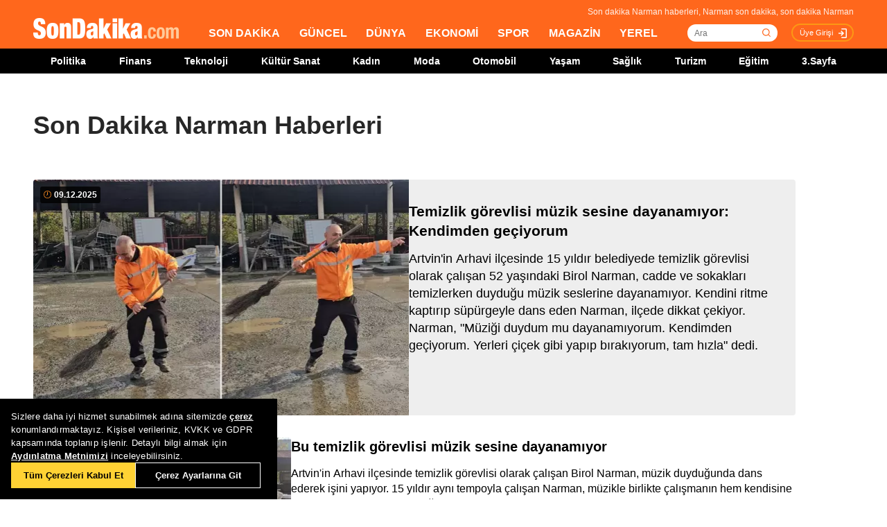

--- FILE ---
content_type: text/html; charset=utf-8
request_url: https://www.sondakika.com/narman/
body_size: 16358
content:
<!DOCTYPE html> <html lang="tr"> <head><meta charset="utf-8"/><title>Son Dakika Narman Haberleri - Narman Son Dakika</title><link rel="canonical" href="https://www.sondakika.com/narman/" /><meta name="viewport" content="width=device-width, initial-scale=1, minimum-scale=1" /><meta name="description" content="Son dakika Narman haberleri ve g&#252;ncel Narman haberleri burada. Narman son dakika haberleri ve en son narman gelişmeleri." /><meta property="og:url" content="https://www.sondakika.com/narman/" /><meta property="og:locale" content="tr_TR" /><meta property="og:title" content="Son Dakika Narman Haberleri - Narman Son Dakika" /><meta property="og:description" content="Son dakika Narman haberleri ve güncel Narman haberleri burada. Narman son dakika haberleri ve en son narman gelişmeleri." /><meta property="article:content_tier" content="free" /><meta property="article:publisher" content="https://www.facebook.com/sondakikacom" /><meta property="article:author" content="https://www.facebook.com/sondakikacom" /><meta property="article:modified" content="2025-12-09T11:40:00+03:00" /><meta property="fb:page_id" content="536432590031846" /><meta property="fb:app_id" content="1885607184994569" /><meta name="twitter:card" content="summary_large_image" /><meta name="twitter:url" content="https://www.sondakika.com/narman/" /><meta name="twitter:title" content="Son Dakika Narman Haberleri - Narman Son Dakika" /><meta name="twitter:description" content="Son dakika Narman haberleri ve güncel Narman haberleri burada. Narman son dakika haberleri ve en son narman gelişmeleri." /><meta name="dateUpdated" content="2025-12-09T11:40:00+03:00" /><meta name="dateModified" content="2025-12-09T11:40:00+03:00" /><link rel="shortcut icon" href="/favicon.ico" type="image/x-icon" /><link title="Son Dakika Narman RSS" rel="alternate" type="application/rss+xml" href="https://rss.sondakika.com/rss.asp?kategori=narman"> <script>function getScript(e,t,a){var n=document.createElement('script');''==t&&(t=document.getElementsByTagName('script')[0]),n.async=1,t.parentNode.insertBefore(n,t),n.onload=n.onreadystatechange=function(e,t){(t||!n.readyState||/loaded|complete/.test(n.readyState))&&(n.onload=n.onreadystatechange=null,n=void 0,t||a&&a())},n.src=e}</script> <script>(function(w,d,s,l,i){w[l]=w[l]||[];w[l].push({'gtm.start':
 new Date().getTime(),event:'gtm.js'});var f=d.getElementsByTagName(s)[0],
 j=d.createElement(s),dl=l!='dataLayer'?'&l='+l:'';j.async=true;j.src=
 'https://www.googletagmanager.com/gtm.js?id='+i+dl;f.parentNode.insertBefore(j,f);
 })(window,document,'script','dataLayer','GTM-WZ7XJ4M');</script> <meta name="viewport" content="width=device-width, initial-scale=1.0" /><link rel="stylesheet" href="/static/css/yeni-general.css" /> <script type="application/ld+json"> {
 "@context":"http://schema.org",
 "@type":"NewsMediaOrganization",
 "name":"SonDakika.com",
 "url":"https://www.sondakika.com/",
 "logo":{
 "@type":"ImageObject",
 "url":"https://foto.sondakika.com/genel/sondakika-com-publisher-logo.jpg",
 "width":369,
 "height":60
 },
 "sameAs":[
 "SonDakika.com",
 "SonDakika com",
 "sondakika.com",
 "sondakikacom",
 "sondakika-com",
 "son dakika com",
 "son dakika nokta com",
 "https://twitter.com/sondakika_com",
 "https://www.facebook.com/sondakikacom/",
 "https://www.instagram.com/sondakikacom/"
 ],
 "description":"Son dakika haberleri hızlı ve tarafız bir şekilde SonDakika.com’da bulabilirsiniz. Gündemdeki son dakika haberler ve yeni gelişmeler anında tüm detaylarıyla burada.",
 "email":"info@sondakika.com",
 "identifier":"https://www.sondakika.com/",
 "knowsAbout":"https://www.sondakika.com/iletisim/?sayfa=iletisim",
 "knowsLanguage":"tr-TR",
 "potentialAction":{
 "@type":"SearchAction",
 "target":"https://www.sondakika.com/ara/?q={search_term}",
 "query-input":"required name=search_term"
 },
 "publishingPrinciples":"https://www.sondakika.com/iletisim/?sayfa=iletisim",
 "masthead":"https://www.sondakika.com/iletisim/?sayfa=iletisim",
 "actionableFeedbackPolicy":"https://www.sondakika.com/kullanim-sartlari/",
 "correctionsPolicy":"https://www.sondakika.com/iletisim/?sayfa=iletisim",
 "diversityPolicy":"https://www.sondakika.com/iletisim/?sayfa=iletisim",
 "ethicsPolicy":"https://www.sondakika.com/iletisim/?sayfa=iletisim",
 "missionCoveragePrioritiesPolicy":"https://www.sondakika.com/iletisim/?sayfa=iletisim",
 "unnamedSourcesPolicy":"https://www.sondakika.com/iletisim/?sayfa=iletisim",
 "verificationFactCheckingPolicy":"https://www.sondakika.com/iletisim/?sayfa=iletisim"
 } </script> <script type="application/ld+json"> {
 "@context":"https://schema.org",
 "@type":"ItemList",
 "itemlistelement":[
 {"@type":"ListItem","position":1,"url":"https://www.sondakika.com/haber/haber-temizlik-gorevlisi-muzik-sesine-dayanamiyor-19338299/"}, {"@type":"ListItem","position":2,"url":"https://www.sondakika.com/haber/haber-muzikle-temizlik-birol-narman-in-enerjik-calisma-tarzi-19338060/"}, {"@type":"ListItem","position":3,"url":"https://www.sondakika.com/haber/haber-erzurum-da-tir-yangini-19281816/"}, {"@type":"ListItem","position":4,"url":"https://www.sondakika.com/haber/haber-kinali-dunya-tarihine-altin-harflerle-yazilan-19195687/"}, {"@type":"ListItem","position":5,"url":"https://www.sondakika.com/haber/haber-gencler-aricilik-kursunu-tamamladi-19180419/"}, {"@type":"ListItem","position":6,"url":"https://www.sondakika.com/haber/haber-narman-da-gazze-icin-yardim-kermesi-19176663/"}, {"@type":"ListItem","position":7,"url":"https://www.sondakika.com/haber/haber-kars-buz-sporlari-sezonunu-acti-19153010/"}, {"@type":"ListItem","position":8,"url":"https://www.sondakika.com/haber/haber-kars-ta-buz-hokeyi-sezon-acilisi-renkli-goruntulerle-gerceklesti-19152749/"}, {"@type":"ListItem","position":9,"url":"https://www.sondakika.com/haber/haber-kars-ta-buz-sporlari-sezonu-acildi-19151989/"}, {"@type":"ListItem","position":10,"url":"https://www.sondakika.com/haber/haber-narman-da-sonbahara-merhaba-etkinligi-19138275/"}

 ]
 } </script> <script type="application/ld+json"> {
 "@context":"http://schema.org",
 "@type":"WebPage",
 "headline":"Narman",
 "url":"https://www.sondakika.com/narman/",
 "keywords":[
 "type:front",
 "ssts:home"
 ],
 "isAccessibleForFree":true,
 "isPartOf":{
 "@type":[
 "CreativeWork",
 "Product"
 ],
 "name":"Son Dakika",
 "productID":"sondakika.com:basic"
 },
 "publisher":{
 "@type":"NewsMediaOrganization",
 "name":"Son Dakika",
 "logo":"https://foto.sondakika.com/genel/sondakika-com-publisher-logo.jpg"
 }
} </script> <script>window.bdmpData = window.bdmpData || []; function bdmp() { bdmpData.push(arguments); } bdmp("initAt", new Date()); bdmp("projectId", "dmp-2026B0");</script> <script async src="https://b-cdn.do.brainsland.com/banalytics.js?projectId=dmp-2026B0"></script> <script src="/static/cookieconsent-1.3.2/build/cookieconsent.js?v=10"></script> <meta name="application-name" content="Son Dakika" /><meta name="mobile-web-app-capable" content="yes" /><meta name="google-play-app" content="app-id=app.ym.sondakika" /><meta name="apple-mobile-web-app-title" content="Son Dakika" /><meta name="apple-mobile-web-app-status-bar-style" content="orange" /><meta name="apple-itunes-app" content="app-id=716069012" /><meta name="huawei-appgallery-app" content="app-id=C101348899" /><link rel="apple-touch-icon" sizes="57x57" href="/static/favicons/apple-icon-57x57.png" /><link rel="apple-touch-icon" sizes="60x60" href="/static/favicons/apple-icon-60x60.png" /><link rel="apple-touch-icon" sizes="72x72" href="/static/favicons/apple-icon-72x72.png" /><link rel="apple-touch-icon" sizes="76x76" href="/static/favicons/apple-icon-76x76.png" /><link rel="apple-touch-icon" sizes="114x114" href="/static/favicons/apple-icon-114x114.png" /><link rel="apple-touch-icon" sizes="120x120" href="/static/favicons/apple-icon-120x120.png" /><link rel="apple-touch-icon" sizes="144x144" href="/static/favicons/apple-icon-144x144.svg" /><link rel="apple-touch-icon" sizes="152x152" href="/static/favicons/apple-icon-152x152.png" /><link rel="apple-touch-icon" sizes="180x180" href="/static/favicons/apple-icon-180x180.png" /><link rel="icon" type="image/png" sizes="192x192" href="/static/favicons/android-icon-192x192.png" /><link rel="icon" type="image/png" sizes="32x32" href="/static/favicons/favicon-32x32.png" /><link rel="icon" type="image/png" sizes="96x96" href="/static/favicons/favicon-96x96.png" /><link rel="icon" type="image/png" sizes="16x16" href="/static/favicons/favicon-16x16.png" /><link rel="manifest" href="/manifest.json" /><meta name="msapplication-TileColor" content="#ffffff" /><meta name="theme-color" content="#ffffff" /><link type="text/css" href="/static/css/rstyle6.css" rel="stylesheet" media="all" /><link type="text/css" href="/static/css/helper.css" rel="stylesheet" media="all" /><link type="text/css" href="/static/css/miniSlayt.css" rel="stylesheet" media="all" /> <script src="/static/js/jquery.min.js?s=11.4"></script> <script src="/static/js/min/jquery.lazyload.1.8.4.min.js?s=11.9" type="text/javascript"></script> <script src="/static/js/index.js?s=14.25"></script> <link rel="stylesheet" href="/static/css/min/jquery.bxslider.min.css?v=226" /> <script type="text/javascript" src="/static/js/jquery.bxslider.min.js?v=102"></script> <script type="text/javascript"> var ad_type = 'adx';
 $(window).load(function () {
 $.ajax({
 async: true,
 url: "//pagead2.googlesyndication.com/pagead/js/adsbygoogle.js",
 dataType: "script",
 });
 }); </script> <meta name="msvalidate.01" content="C043A8E7202FBDE0AC7B60B68F77938B" /><meta name="ahrefs-site-verification" content="b107af16e38ee8664681efe37d2959b38f2fcc4cf1fcdb0a2e1f05cce62a222a" /> <style> #ad_position_box{
 height:auto !important;
 } </style> </head> <body> <!-- <img style="display:none;" src="/static/images/sondakika-logo2023.svg" alt="Son Dakika"/> <img style="display:none;" src="/static/images/sondakika-logo.svg" alt="Son Dakika" /> <img style="display:none;" src="/static/images/Logo2x.png" alt="Son Dakika" /> --> <ins data-publisher="adm-pub-140550463727" data-ad-network="659431674d11b285b616edc2" data-ad-type-id="536142374" data-ad-slot="Sondakika_Desktop_Interstitial" class="adm-ads-area"></ins> <ins data-publisher="adm-pub-140550463727" data-ad-network="659431674d11b285b616edc2" data-ad-type-id="536142374" data-ad-slot="Sondakika_Mobile_Interstitial" class="adm-ads-area"></ins> <script> if ('serviceWorker' in navigator) {
 navigator.serviceWorker.register('/firebase-messaging-sw.js');
 } </script> <script> if ('serviceWorker' in navigator) {
 navigator.serviceWorker.register('/firebase-messaging-sw.js');
 } </script> <script type="text/javascript"> var reklam_goster = 'True';
 var Haber_Kat = ''; </script> <div class="header-h" style="width: 100%;position: fixed;float:left;height: 106px;z-index: 9999999; top:0;"> <!-- <div class="secimContainer"> <div class="secimHeader"> <span class="scmTitle">YEREL SEÇİMLER</span> <a href="https://www.haberler.com/secim/2024/" class="big">Türkiye Geneli Sonuçları</a> <a href="https://www.haberler.com/secim/2024/yerel-secimler/iller-son-durum/31-Mart-2024-yerel-secimleri/">İl Sonuçları</a> <a href="https://www.haberler.com/secim/2024/yerel-secimler/ilceler-son-durum/31-Mart-2024-yerel-secimleri/">İlçe Sonuçları</a> <a href="https://www.haberler.com/secim/2024/yerel-secimler/partiler-son-durum/31-Mart-2024-yerel-secimleri/">Partilerin Durumu</a> <a href="https://www.haberler.com/secim/2024/yerel-secimler/kazananlar-son-durum/31-Mart-2024-yerel-secimleri/">Kazananlar</a> </div> </div>--> <div id="header-container" style="position:fixed; width:100%;height:inherit;"> <header class="content-container"> <div id="slogan">Son dakika Narman haberleri, Narman son dakika, son dakika Narman</div> <a id="logo" href="/" title="Son Dakika"> <img src="/static/images/Logo2x.png" width="210" height="30" alt="Son Dakika" loading="lazy"></a> <nav> <ul> <li><a href="/" title="Son Dakika">SON DAKİKA</a></li> <li><a href="/guncel/" title="Son Dakika Güncel Haberler">GÜNCEL</a></li> <li><a href="/dunya/" title="Son Dakika Dünya Haberleri">DÜNYA</a></li> <li><a href="/ekonomi/" title="Son Dakika Ekonomi Haberleri">EKONOMİ</a></li> <li><a href="/spor/" title="Son Dakika Spor Haberleri">SPOR</a></li> <li><a href="/magazin/" title="Son Dakika Magazin Haberleri">MAGAZİN</a></li> <li><a href="/yerel-haberler/" title="Son Dakika Yerel Haberler">YEREL</a></li> </ul> </nav> <div id="searchBox-container"> <div class="aramaFormu"> <input type="text" id="search" placeholder="Ara" autocomplete="off"/> <button id="searchbtn" /> </div> </div> <div class="prKullanici"> <a class="prDKulIcon" rel="nofollow" title="Üye Girişi" href="https://portal.sondakika.com/Login/">Üye Girişi</a> </div> </header> <script> $(document).ready(function () {
 $('#searchbtn').click(function () {
 
 if ($('#search').val() !== "") {
 window.location = "https://www.sondakika.com/ara/?q=" + $('#search').val().replace(/ /g, "+").replace(/\bara\b/g, "arama") + ""; console.log(typeof ($('#search').val()));
 }
 
 
 });
 $('#search').keypress(function (event) {
 if (event.keyCode == 13 && $('#search').val() !== "") {
 window.location = "https://www.sondakika.com/ara/?q=" + $('#search').val().replace(/ /g, "+").replace(/\bara\b/g, "arama") + "";
 }
 });
 }); </script> <div class="header-alt"> <div class="content-container"> <ul> <li><a href="/politika/" title="Son Dakika Politika Haberleri">Politika</a></li> <li><a href="/finans/" title="Son Dakika finans Haberleri">Finans</a></li> <li><a href="/teknoloji/" title="Son Dakika Teknoloji Haberleri">Teknoloji</a></li> <li><a href="/kultur-sanat/" title="Son Dakika Kültür-Sanat Haberleri">Kültür Sanat</a></li> <li><a href="/kadin/" title="Son Dakika Kadın Haberleri">Kadın</a></li> <li><a href="/moda/" title="Son Dakika Moda Haberleri">Moda</a></li> <li><a href="/otomobil/" title="Son Dakika Otomobil Haberleri">Otomobil</a></li> <li><a href="/yasam/" title="Son Dakika Yaşam Haberleri">Yaşam</a></li> <li><a href="/saglik/" title="Son Dakika Sağlık Haberleri">Sağlık</a></li> <li><a href="/turizm/" title="Son Dakika Turizm Haberleri">Turizm</a></li> <li><a href="/egitim/" title="Son Dakika Eğitim Haberleri">Eğitim</a></li> <li><a href="/3-sayfa/" title="3 Sayfa Haberleri">3.Sayfa</a></li> </ul> </div> </div> </div> <div class="header-mob"> <div class="head-line"> <a href="#menu-panel" class="side-menu" id="side-menu" title="Menü"></a> <a href="/" title="Son Dakika" class="title"><img src="/static/images/Logo2x.png" alt="Son Dakika Logo" width="170" height="25" loading="eager" fetchpriority="high"></a> </div> <div class="grand-container default detail"></div> <div id="menu-panel" class="menu-panel"> <div> <div class="search-container"> <label for="search" id="searchlabel">Haberlerde arayın</label> <input id="searchm" class="search-input" type="search" placeholder="Haberlerde arayın" onkeypress="handleKeyPress(event)"> <svg onclick="triggerSearch()" xmlns="http://www.w3.org/2000/svg" width="14" height="14" viewBox="0 0 14 14" fill="none"><path d="M13 13L10.1047 10.1047M10.1047 10.1047C10.6 9.60946 10.9928 9.02151 11.2608 8.37443C11.5289 7.72735 11.6668 7.03381 11.6668 6.33342C11.6668 5.63302 11.5289 4.93949 11.2609 4.29241C10.9928 3.64533 10.6 3.05737 10.1047 2.56212C9.60946 2.06687 9.02151 1.67401 8.37443 1.40598C7.72735 1.13795 7.03381 1 6.33342 1C5.63302 1 4.93949 1.13795 4.29241 1.40598C3.64533 1.67401 3.05737 2.06687 2.56212 2.56212C1.56191 3.56233 1 4.91891 1 6.33342C1 7.74793 1.56191 9.1045 2.56212 10.1047C3.56233 11.1049 4.91891 11.6668 6.33342 11.6668C7.74793 11.6668 9.1045 11.1049 10.1047 10.1047Z" stroke="#5D5D5D" stroke-width="1.4" stroke-linecap="round" stroke-linejoin="round"></path></svg> </div> <ul> <li class="manset"><a title="Son Dakika" href="/"><span>Son Dakika</span></a></li> <li class="guncel"><a title="Son Dakika Güncel Haberleri" href="/guncel/"><span>Güncel</span></a></li> <li class="dunya"><a title="Son Dakika Dünya Haberleri" href="/dunya/"><span>Dünya</span></a></li> <li class="ekonomi"><a title="Son Dakika Ekonomi Haberleri" href="/ekonomi/"><span>Ekonomi</span></a></li> <li class="spor"><a title="Son Dakika Spor Haberleri" href="/spor/"><span>Spor</span></a></li> <li class="magazin"><a title="Son Dakika Magazin Haberleri" href="/magazin/"><span>Magazin</span></a></li> <li class="yerel-haberler"><a title="Yerel Haberler" href="/yerel-haberler/"><span>Yerel Haberler</span></a></li> <li class="politika"><a title="Son Dakika Politika Haberleri" href="/politika/"><span>Politika</span></a></li> <li><a href="/finans/" title="Son Dakika finans Haberleri"><span>Finans</span></a></li> <li><a href="/teknoloji/" title="Son Dakika Teknoloji Haberleri"><span>Teknoloji</span></a></li> <li><a href="/kultur-sanat/" title="Son Dakika Kültür-Sanat Haberleri"><span>Kültür Sanat</span></a></li> <li><a href="/kadin/" title="Son Dakika Kadın Haberleri"><span>Kadın</span></a></li> <li><a href="/moda/" title="Son Dakika Moda Haberleri"><span>Moda</span></a></li> <li><a href="/otomobil/" title="Son Dakika Otomobil Haberleri"><span>Otomobil</span></a></li> <li><a href="/yasam/" title="Son Dakika Yaşam Haberleri"><span>Yaşam</span></a></li> <li><a href="/saglik/" title="Son Dakika Sağlık Haberleri"><span>Sağlık</span></a></li> <li><a href="/turizm/" title="Son Dakika Turizm Haberleri"><span>Turizm</span></a></li> <li><a href="/egitim/" title="Son Dakika Eğitim Haberleri"><span>Eğitim</span></a></li> <li><a href="/3-sayfa/" title="Son Dakika 3. Sayfa Haberleri"><span>3.Sayfa</span></a></li> <li class="politika"><a title="Seçim Sonuçları, Yerel ve Genel Seçimler" href="https://www.haberler.com/secim/" target="_blank"><span>Seçim Sonuçları</span></a></li> <li class="doviz"><a title="Döviz, Döviz Kurları" href="/doviz-kurlari/"><span>Döviz Kuru</span></a></li> <li class="namaz"><a title="Namaz Vakitleri, Ezan Vakitleri" href="/namaz-vakitleri/"><span>Namaz Vakitleri</span></a></li> <li><a title="Hakkımızda - Son Dakika" href="/iletisim/?sayfa=hakkimizda"><span>Hakkımızda</span></a></li> <li><a title="İletişim - Son Dakika" href="/iletisim/?sayfa=iletisim"><span>İletişim</span></a></li> <li><a title="Künye - Son Dakika" href="/kunye/"><span>Künye</span></a></li> <li><a class="text-orange font-bold" title="Giriş Yap" href="https://portal.sondakika.com/Login/"><span>Giriş Yap</span></a></li> </ul> </div> </div> <script> function handleKeyPress(event) {
 if (event.key === "Enter") {
 triggerSearch();
 }
 }

 function triggerSearch() {
 let searchValue = document.getElementById("searchm").value.trim();
 if (searchValue) {
 let searchUrl = `https://www.sondakika.com/ara/?q=${encodeURIComponent(searchValue)}#gsc.tab=0&gsc.q=${encodeURIComponent(searchValue)}&gsc.page=1`;
 window.location.href = searchUrl; // Kullanıcıyı yönlendir
 }
 } </script> </div> </div> <div class="desktop-space"></div> <div id="page"> <style> @media (max-width: 970px) {
 #native_masthead_970x250 {
 display: none !important;
 }
 
 
 #head_box {
 display: none !important;
 }
 }

 @media (min-width: 971px) {
 #native_masthead_mobil {
 display: none !important;
 }

 #ana_masthead_320x100 {
 display: none !important;
 }
 } </style> <style> @media screen and (max-width:1849px) {
 .ad-left-160, .ad-right-160, .ad-fixed {
 display:none;
 }
 } </style> <style> .ad-left-160 {
 
 position: absolute;
 left: calc((100vw - 1440px) / 2 - (160px + 24px));
 top: auto;
 margin-top: 0px;
 width: 160px;
 height: 600px;
 }

 .ad-right-160 {
 
 position: absolute;
 right: calc((100vw - 1440px) / 2 - (160px + 24px));
 top: auto;
 margin-top: 0px;
 width: 160px;
 height: 600px;
 }

 .ad-fixed {
 
 position: fixed;
 top: 100px;
 margin-top: 24px;
 transform: translateZ(0);
 will-change: transform, left, right;
 } </style> <script> document.addEventListener("DOMContentLoaded", function () {
 const TRIGGER_SCROLL_Y = 300;
 const CONTENT_WIDTH = 1440;
 const PADDING = 24;
 const FOOTER_OFFSET = 200;

 const adElements = [
 { el: document.querySelector(".ad-left-160"), width: 160, positionType: 'left' },
 { el: document.querySelector(".ad-right-160"), width: 160, positionType: 'right' }
 ].filter(item => item.el);

 const footerElement = document.querySelector(".footer");

 let isFixed = false;
 let ticking = false;

 function updateFixedPositions() {
 const windowWidth = window.innerWidth;
 const sideOffset = (windowWidth - CONTENT_WIDTH) / 2;

 adElements.forEach(ad => {
 const calculatedOffset = (sideOffset - ad.width - PADDING);
 if (ad.positionType === 'left') {
 ad.el.style.left = calculatedOffset + "px";
 } else {
 ad.el.style.right = calculatedOffset + "px";
 }
 });
 }

 function handleScroll() {
 if (!ticking) {
 window.requestAnimationFrame(() => {
 const scrollY = window.scrollY;

 const footerTop = footerElement ? footerElement.getBoundingClientRect().top + scrollY : Infinity;
 const stopY = footerTop - FOOTER_OFFSET;

 if (scrollY > TRIGGER_SCROLL_Y && scrollY < stopY) {
 if (!isFixed) {
 adElements.forEach(ad => ad.el.classList.add("ad-fixed"));
 isFixed = true;
 }
 updateFixedPositions();
 } else {
 if (isFixed) {
 adElements.forEach(ad => ad.el.classList.remove("ad-fixed"));
 isFixed = false;
 }
 }
 ticking = false;
 });
 ticking = true;
 }
 }

 window.addEventListener("resize", () => {
 if (isFixed || window.scrollY > TRIGGER_SCROLL_Y) {
 handleScroll();
 }
 });

 window.addEventListener("scroll", handleScroll);

 handleScroll();
 }); </script> <script type="text/javascript"> var page_type = "ilce";
 var page_value = "Narman"; </script> <div class="category-inner"> <div class="content-container category-page"> <script type="text/javascript"> if (scrw >= 970) {
 document.getElementById('masthead_category_320x100').remove();
 }
 else {
 document.getElementById('masthead_category_970x250').remove();
 }
 if (scrw < 1800) {
 document.getElementById('category_pageskin').remove();
 } </script> <div class="news-list-title"> <h1>Son Dakika Narman Haberleri</h1> <h2></h2> </div> <main id="main"> <ul class="news-list ml-md-0"> <li class="nws w-100 h-100 gap-xs-0 big"> <a href="/haber/haber-temizlik-gorevlisi-muzik-sesine-dayanamiyor-19338299/" class="" data-listnumber="1" title="Temizlik görevlisi müzik sesine dayanamıyor: Kendimden geçiyorum"> <div class="img-wrapper"> <div class="skeleton-loader"></div> <img width="640" height="360" class="mr-md-0" loading="lazy" onload="removeSkeleton(this)" src="https://foto.sondakika.com/crop/543x342/haber/2025/12/09/temizlik-gorevlisi-muzik-sesine-dayanamiyor-19338297_1500_amp.jpg" data-originalm="https://foto.sondakika.com/crop/543x305/haber/2025/12/09/temizlik-gorevlisi-muzik-sesine-dayanamiyor-19338297_1500_amp.jpg" alt="Temizlik görevlisi müzik sesine dayanamıyor: Kendimden geçiyorum"> </div> </a> <div class="nws-txt"> <span style="display:none" class="hour data_calc" title="9.12.2025 11:40:00"> <img src="https://sondakika.com/static/images/slider_saat_white.svg" alt=""> 09 Ara </span> <span class='news-time-dark' title="9.12.2025 11:40:00"> <span class="mdate">09.12.2025 </span> </span> <a href="/haber/haber-temizlik-gorevlisi-muzik-sesine-dayanamiyor-19338299/" class="content" data-listnumber="1" title="Temizlik görevlisi müzik sesine dayanamıyor: Kendimden geçiyorum"><span class="title">Temizlik görevlisi müzik sesine dayanamıyor: Kendimden geçiyorum</span></a> <p class="news-detail news-column"> <a href="/haber/haber-temizlik-gorevlisi-muzik-sesine-dayanamiyor-19338299/"> Artvin'in Arhavi ilçesinde 15 yıldır belediyede temizlik görevlisi olarak çalışan 52 yaşındaki Birol Narman, cadde ve sokakları temizlerken duyduğu müzik seslerine dayanamıyor. Kendini ritme kaptırıp süpürgeyle dans eden Narman, ilçede dikkat çekiyor. Narman, "Müziği duydum mu dayanamıyorum. Kendimden geçiyorum. Yerleri çiçek gibi yapıp bırakıyorum, tam hızla" dedi. </a> </p> </div> </li> <li class="nws w-100 h-100 gap-xs-0"> <a href="/yerel/haber-muzikle-temizlik-birol-narman-in-enerjik-calisma-tarzi-19338060/" class="" data-listnumber="2" title="Bu temizlik görevlisi müzik sesine dayanamıyor"> <div class="img-wrapper"> <div class="skeleton-loader"></div> <img width="640" height="360" class="mr-md-0" loading="lazy" onload="removeSkeleton(this)" src="https://foto.sondakika.com/crop/372x209/haber/2025/12/09/bu-temizlik-gorevlisi-muzik-sesine-dayanamiyo-19338060_amp.jpg" data-originalm="https://foto.sondakika.com/crop/372x209/haber/2025/12/09/bu-temizlik-gorevlisi-muzik-sesine-dayanamiyo-19338060_amp.jpg" alt="Bu temizlik görevlisi müzik sesine dayanamıyor"> </div> </a> <div class="nws-txt"> <span style="display:none" class="hour data_calc" title="9.12.2025 11:12:00"> <img src="https://sondakika.com/static/images/slider_saat_white.svg" alt=""> 09 Ara </span> <span class='news-time-dark' title="9.12.2025 11:12:00"> <span class="mdate">09.12.2025 </span> </span> <a href="/yerel/haber-muzikle-temizlik-birol-narman-in-enerjik-calisma-tarzi-19338060/" class="content" data-listnumber="2" title="Bu temizlik görevlisi müzik sesine dayanamıyor"><span class="title">Bu temizlik görevlisi müzik sesine dayanamıyor</span></a> <p class="news-detail news-column"> <a href="/yerel/haber-muzikle-temizlik-birol-narman-in-enerjik-calisma-tarzi-19338060/"> Artvin'in Arhavi ilçesinde temizlik görevlisi olarak çalışan Birol Narman, müzik duyduğunda dans ederek işini yapıyor. 15 yıldır aynı tempoyla çalışan Narman, müzikle birlikte çalışmanın hem kendisine hem de çevresine neşe kattığını belirtiyor. </a> </p> </div> </li> <li class="nws w-100 h-100 gap-xs-0"> <a href="/haber/haber-erzurum-da-tir-yangini-19281816/" class="" data-listnumber="3" title="Erzurum'da Tır Yangını"> <div class="img-wrapper"> <div class="skeleton-loader"></div> <img width="640" height="360" class="mr-md-0" loading="lazy" onload="removeSkeleton(this)" src="https://foto.sondakika.com/crop/372x209/haber/2025/11/22/erzurum-da-seyir-halindeyken-alev-alan-tir-ya-19281785_amp.jpg" data-originalm="https://foto.sondakika.com/crop/372x209/haber/2025/11/22/erzurum-da-seyir-halindeyken-alev-alan-tir-ya-19281785_amp.jpg" alt="Erzurum'da Tır Yangını"> </div> </a> <div class="nws-txt"> <span style="display:none" class="hour data_calc" title="22.11.2025 21:26:00"> <img src="https://sondakika.com/static/images/slider_saat_white.svg" alt=""> 22 Kas </span> <span class='news-time-dark' title="22.11.2025 21:26:00"> <span class="mdate">22.11.2025 </span> </span> <a href="/haber/haber-erzurum-da-tir-yangini-19281816/" class="content" data-listnumber="3" title="Erzurum'da Tır Yangını"><span class="title">Erzurum'da Tır Yangını</span></a> <p class="news-detail news-column"> <a href="/haber/haber-erzurum-da-tir-yangini-19281816/"> Narman'da seyir halindeki tır alev alarak kullanılamaz hale geldi, itfaiye yangını söndürdü. </a> </p> </div> </li> <li class="nws w-100 h-100 gap-xs-0"> <a href="/yerel/haber-kinali-dunya-tarihine-altin-harflerle-yazilan-19195687/" class="" data-listnumber="4" title="Kınalı; 'Dünya tarihine altın harflerle yazılan destansı bir kurtuluş mücadelesidir'"> <div class="img-wrapper"> <div class="skeleton-loader"></div> <img width="640" height="360" class="mr-md-0" loading="lazy" onload="removeSkeleton(this)" src="https://foto.sondakika.com/crop/372x209/haber/2025/10/28/kinali-dunya-tarihine-altin-harflerle-yazilan-19195687_amp.jpg" data-originalm="https://foto.sondakika.com/crop/372x209/haber/2025/10/28/kinali-dunya-tarihine-altin-harflerle-yazilan-19195687_amp.jpg" alt="Kınalı; 'Dünya tarihine altın harflerle yazılan destansı bir kurtuluş mücadelesidir'"> </div> </a> <div class="nws-txt"> <span style="display:none" class="hour data_calc" title="28.10.2025 16:36:00"> <img src="https://sondakika.com/static/images/slider_saat_white.svg" alt=""> 28 Eki </span> <span class='news-time-dark' title="28.10.2025 16:36:00"> <span class="mdate">28.10.2025 </span> </span> <a href="/yerel/haber-kinali-dunya-tarihine-altin-harflerle-yazilan-19195687/" class="content" data-listnumber="4" title="Kınalı; 'Dünya tarihine altın harflerle yazılan destansı bir kurtuluş mücadelesidir'"><span class="title">Kınalı; 'Dünya tarihine altın harflerle yazılan destansı bir kurtuluş mücadelesidir"</span></a> <p class="news-detail news-column"> <a href="/yerel/haber-kinali-dunya-tarihine-altin-harflerle-yazilan-19195687/"> Narman Belediye Başkanı Adem Kınalı, 29 Ekim Cumhuriyet Bayramı'nın 102'nci yıl dönümü nedeniyle kutlama mesajı yayımladı. </a> </p> </div> </li> <div id="div-gpt-ad-1608734053849-0" style="width: 100%;min-height: 280px;height: 280px;display: inline-block;text-align: center; float:left;margin-bottom: 52px;"></div> <li class="nws w-100 h-100 gap-xs-0"> <a href="/ekonomi/haber-gencler-aricilik-kursunu-tamamladi-19180419/" class="" data-listnumber="5" title="Gençler Arıcılık Kursunu Tamamladı"> <div class="img-wrapper"> <div class="skeleton-loader"></div> <img width="640" height="360" class="mr-md-0" loading="lazy" onload="removeSkeleton(this)" src="https://foto.sondakika.com/crop/372x209/haber/2025/10/24/erzurumlu-gencler-organik-ariciligi-ogrendi-19180376_amp.jpg" data-originalm="https://foto.sondakika.com/crop/372x209/haber/2025/10/24/erzurumlu-gencler-organik-ariciligi-ogrendi-19180376_amp.jpg" alt="Gençler Arıcılık Kursunu Tamamladı"> </div> </a> <div class="nws-txt"> <span style="display:none" class="hour data_calc" title="24.10.2025 09:23:00"> <img src="https://sondakika.com/static/images/slider_saat_white.svg" alt=""> 24 Eki </span> <span class='news-time-dark' title="24.10.2025 09:23:00"> <span class="mdate">24.10.2025 </span> </span> <a href="/ekonomi/haber-gencler-aricilik-kursunu-tamamladi-19180419/" class="content" data-listnumber="5" title="Gençler Arıcılık Kursunu Tamamladı"><span class="title">Gençler Arıcılık Kursunu Tamamladı</span></a> <p class="news-detail news-column"> <a href="/ekonomi/haber-gencler-aricilik-kursunu-tamamladi-19180419/"> Narman'da gençler, organik bal ve arıcılık kursunu başarıyla tamamlayarak sertifika aldı. </a> </p> </div> </li> <li class="nws w-100 h-100 gap-xs-0"> <a href="/guncel/haber-narman-da-gazze-icin-yardim-kermesi-19176663/" class="" data-listnumber="6" title="Narman'da Gazze İçin Yardım Kermesi"> <div class="img-wrapper"> <div class="skeleton-loader"></div> <img width="640" height="360" class="mr-md-0" loading="lazy" onload="removeSkeleton(this)" src="https://foto.sondakika.com/crop/372x209/haber/2025/10/23/narman-da-filistin-e-destek-kermesi-duzenlend-2-19176573_amp.jpg" data-originalm="https://foto.sondakika.com/crop/372x209/haber/2025/10/23/narman-da-filistin-e-destek-kermesi-duzenlend-2-19176573_amp.jpg" alt="Narman'da Gazze İçin Yardım Kermesi"> </div> </a> <div class="nws-txt"> <span style="display:none" class="hour data_calc" title="23.10.2025 10:18:00"> <img src="https://sondakika.com/static/images/slider_saat_white.svg" alt=""> 23 Eki </span> <span class='news-time-dark' title="23.10.2025 10:18:00"> <span class="mdate">23.10.2025 </span> </span> <a href="/guncel/haber-narman-da-gazze-icin-yardim-kermesi-19176663/" class="content" data-listnumber="6" title="Narman'da Gazze İçin Yardım Kermesi"><span class="title">Narman'da Gazze İçin Yardım Kermesi</span></a> <p class="news-detail news-column"> <a href="/guncel/haber-narman-da-gazze-icin-yardim-kermesi-19176663/"> Narman ilçesinde düzenlenen kermesle Filistin'e umut olmak ve yardımlarda bulunmak hedefleniyor. </a> </p> </div> </li> <li class="nws w-100 h-100 gap-xs-0"> <a href="/spor/haber-kars-buz-sporlari-sezonunu-acti-19153010/" class="" data-listnumber="7" title="Kars Buz Sporları Sezonunu Açtı"> <div class="img-wrapper"> <div class="skeleton-loader"></div> <img width="640" height="360" class="mr-md-0" loading="lazy" onload="removeSkeleton(this)" src="https://foto.sondakika.com/crop/372x209/haber/2025/10/16/kars-olimpik-buz-sporlari-salonu-sezonu-goste-7-19152937_amp.jpg" data-originalm="https://foto.sondakika.com/crop/372x209/haber/2025/10/16/kars-olimpik-buz-sporlari-salonu-sezonu-goste-7-19152937_amp.jpg" alt="Kars Buz Sporları Sezonunu Açtı"> </div> </a> <div class="nws-txt"> <span style="display:none" class="hour data_calc" title="16.10.2025 11:09:00"> <img src="https://sondakika.com/static/images/slider_saat_white.svg" alt=""> 16 Eki </span> <span class='news-time-dark' title="16.10.2025 11:09:00"> <span class="mdate">16.10.2025 </span> </span> <a href="/spor/haber-kars-buz-sporlari-sezonunu-acti-19153010/" class="content" data-listnumber="7" title="Kars Buz Sporları Sezonunu Açtı"><span class="title">Kars Buz Sporları Sezonunu Açtı</span></a> <p class="news-detail news-column"> <a href="/spor/haber-kars-buz-sporlari-sezonunu-acti-19153010/"> Kars Olimpik Buz Sporları Salonu, short track gösterisi ve buz hokeyi maçıyla yeni sezona başladı. </a> </p> </div> </li> <li class="nws w-100 h-100 gap-xs-0"> <a href="/spor/haber-kars-ta-buz-hokeyi-sezon-acilisi-renkli-goruntulerle-gerceklesti-19152749/" class="" data-listnumber="8" title="Kars'ta Buz Hokeyi Sezon Açılışı Renkli Görüntülerle Gerçekleşti"> <div class="img-wrapper"> <div class="skeleton-loader"></div> <img width="640" height="360" class="mr-md-0" loading="lazy" onload="removeSkeleton(this)" src="https://foto.sondakika.com/crop/372x209/haber/2025/10/16/kars-ta-buz-hokeyi-heyecani-19152749_amp.jpg" data-originalm="https://foto.sondakika.com/crop/372x209/haber/2025/10/16/kars-ta-buz-hokeyi-heyecani-19152749_amp.jpg" alt="Kars'ta Buz Hokeyi Sezon Açılışı Renkli Görüntülerle Gerçekleşti"> </div> </a> <div class="nws-txt"> <span style="display:none" class="hour data_calc" title="16.10.2025 10:27:00"> <img src="https://sondakika.com/static/images/slider_saat_white.svg" alt=""> 16 Eki </span> <span class='news-time-dark' title="16.10.2025 10:27:00"> <span class="mdate">16.10.2025 </span> </span> <a href="/spor/haber-kars-ta-buz-hokeyi-sezon-acilisi-renkli-goruntulerle-gerceklesti-19152749/" class="content" data-listnumber="8" title="Kars'ta Buz Hokeyi Sezon Açılışı Renkli Görüntülerle Gerçekleşti"><span class="title">Kars'ta Buz Hokeyi Sezon Açılışı Renkli Görüntülerle Gerçekleşti</span></a> <p class="news-detail news-column"> <a href="/spor/haber-kars-ta-buz-hokeyi-sezon-acilisi-renkli-goruntulerle-gerceklesti-19152749/"> Kars'ta Olimpik Buz Sporları Salonu'nda düzenlenen buz hokeyi sezon açılışında gösteriler ve heyecan dolu karşılaşmalar yaşandı. Narman Spor Kulübü, rakibini 12-11 kazanarak sezonu galibiyetle açtı. </a> </p> </div> </li> <li class="nws w-100 h-100 gap-xs-0"> <a href="/spor/haber-kars-ta-buz-sporlari-sezonu-acildi-19151989/" class="" data-listnumber="9" title="Kars'ta Buz Sporları Sezonu Açıldı"> <div class="img-wrapper"> <div class="skeleton-loader"></div> <img width="640" height="360" class="mr-md-0" loading="lazy" onload="removeSkeleton(this)" src="https://foto.sondakika.com/crop/372x209/haber/2025/10/15/kars-ta-olimpik-buz-sporlari-salonu-sezon-4-19151969_amp.jpg" data-originalm="https://foto.sondakika.com/crop/372x209/haber/2025/10/15/kars-ta-olimpik-buz-sporlari-salonu-sezon-4-19151969_amp.jpg" alt="Kars'ta Buz Sporları Sezonu Açıldı"> </div> </a> <div class="nws-txt"> <span style="display:none" class="hour data_calc" title="15.10.2025 22:32:00"> <img src="https://sondakika.com/static/images/slider_saat_white.svg" alt=""> 15 Eki </span> <span class='news-time-dark' title="15.10.2025 22:32:00"> <span class="mdate">15.10.2025 </span> </span> <a href="/spor/haber-kars-ta-buz-sporlari-sezonu-acildi-19151989/" class="content" data-listnumber="9" title="Kars'ta Buz Sporları Sezonu Açıldı"><span class="title">Kars'ta Buz Sporları Sezonu Açıldı</span></a> <p class="news-detail news-column"> <a href="/spor/haber-kars-ta-buz-sporlari-sezonu-acildi-19151989/"> Kars, Olimpik Buz Sporları Salonu'nda buz hokeyi maçıyla sezonu açtı. Narman, Erzurum'u yendi. </a> </p> </div> </li> <li class="nws w-100 h-100 gap-xs-0"> <a href="/yerel/haber-narman-da-sonbahara-merhaba-etkinligi-19138275/" class="" data-listnumber="10" title="Narman'da Sonbahara Merhaba Etkinliği"> <div class="img-wrapper"> <div class="skeleton-loader"></div> <img width="640" height="360" class="mr-md-0" loading="lazy" onload="removeSkeleton(this)" src="https://foto.sondakika.com/crop/372x209/haber/2025/10/11/narman-da-gencler-sonbahar-etkinligi-19138225_amp.jpg" data-originalm="https://foto.sondakika.com/crop/372x209/haber/2025/10/11/narman-da-gencler-sonbahar-etkinligi-19138225_amp.jpg" alt="Narman'da Sonbahara Merhaba Etkinliği"> </div> </a> <div class="nws-txt"> <span style="display:none" class="hour data_calc" title="11.10.2025 16:15:00"> <img src="https://sondakika.com/static/images/slider_saat_white.svg" alt=""> 11 Eki </span> <span class='news-time-dark' title="11.10.2025 16:15:00"> <span class="mdate">11.10.2025 </span> </span> <a href="/yerel/haber-narman-da-sonbahara-merhaba-etkinligi-19138275/" class="content" data-listnumber="10" title="Narman'da Sonbahara Merhaba Etkinliği"><span class="title">Narman'da Sonbahara Merhaba Etkinliği</span></a> <p class="news-detail news-column"> <a href="/yerel/haber-narman-da-sonbahara-merhaba-etkinligi-19138275/"> Narman ilçesinde gençler, sonbahara merhaba etkinliğinde sanat ve spor gösterileri sundu. </a> </p> </div> </li> <li class="nws w-100 h-100 gap-xs-0"> <a href="/yerel/haber-sehit-mezarlari-tahrip-edildi-savcilik-sorusturma--19133585/" class="" data-listnumber="11" title="93 Harbi şehitlerinin mezarlarına büyük saygısızlık"> <div class="img-wrapper"> <div class="skeleton-loader"></div> <img width="640" height="360" class="mr-md-0" loading="lazy" onload="removeSkeleton(this)" src="https://foto.sondakika.com/crop/372x209/haber/2025/10/10/sehit-mezarlari-tahrip-edildi-savcilik-19133553_5389_amp.jpg" data-originalm="https://foto.sondakika.com/crop/372x209/haber/2025/10/10/sehit-mezarlari-tahrip-edildi-savcilik-19133553_5389_amp.jpg" alt="93 Harbi şehitlerinin mezarlarına büyük saygısızlık"> </div> </a> <div class="nws-txt"> <span style="display:none" class="hour data_calc" title="10.10.2025 09:28:00"> <img src="https://sondakika.com/static/images/slider_saat_white.svg" alt=""> 10 Eki </span> <span class='news-time-dark' title="10.10.2025 09:28:00"> <span class="mdate">10.10.2025 </span> </span> <a href="/yerel/haber-sehit-mezarlari-tahrip-edildi-savcilik-sorusturma--19133585/" class="content" data-listnumber="11" title="93 Harbi şehitlerinin mezarlarına büyük saygısızlık"><span class="title">93 Harbi şehitlerinin mezarlarına büyük saygısızlık</span></a> <p class="news-detail news-column"> <a href="/yerel/haber-sehit-mezarlari-tahrip-edildi-savcilik-sorusturma--19133585/"> Erzurum'da 93 Harbinde şehit olan Kuvayı Milliye Komutanı Dağgirli Daştan Efendi ile beş meçhul şehidin Narman'daki mezarları, kimliği belirsiz kişilerce kazılarak tahrip edildi. Yöre halkı, "Bu bir mezara değil, şehitlerimizin aziz hatırasına yapılan bir saygısızlıktır" diyerek olaya tepki gösterirken savcılık olayla ilgili soruşturma başlattı. </a> </p> </div> </li> <li class="nws w-100 h-100 gap-xs-0"> <a href="/3-sayfa/haber-tehlikeli-yuruyus-arac-kamerasinda-19080542/" class="" data-listnumber="12" title="Tehlikeli Yürüyüş Araç Kamerasında"> <div class="img-wrapper"> <div class="skeleton-loader"></div> <img width="640" height="360" class="mr-md-0" loading="lazy" onload="removeSkeleton(this)" src="https://foto.sondakika.com/crop/372x209/haber/2025/09/24/genclerin-otoyolda-yaya-yuruyusu-tehlike-olus-19080498_amp.jpg" data-originalm="https://foto.sondakika.com/crop/372x209/haber/2025/09/24/genclerin-otoyolda-yaya-yuruyusu-tehlike-olus-19080498_amp.jpg" alt="Tehlikeli Yürüyüş Araç Kamerasında"> </div> </a> <div class="nws-txt"> <span style="display:none" class="hour data_calc" title="24.09.2025 09:26:00"> <img src="https://sondakika.com/static/images/slider_saat_white.svg" alt=""> 24 Eyl </span> <span class='news-time-dark' title="24.09.2025 09:26:00"> <span class="mdate">24.09.2025 </span> </span> <a href="/3-sayfa/haber-tehlikeli-yuruyus-arac-kamerasinda-19080542/" class="content" data-listnumber="12" title="Tehlikeli Yürüyüş Araç Kamerasında"><span class="title">Tehlikeli Yürüyüş Araç Kamerasında</span></a> <p class="news-detail news-column"> <a href="/3-sayfa/haber-tehlikeli-yuruyus-arac-kamerasinda-19080542/"> Narman'da iki genç, araç trafiğini hiçe sayarak yolda yürüdü, o anlar kameraya yansıdı. </a> </p> </div> </li> <li class="nws w-100 h-100 gap-xs-0"> <a href="/3-sayfa/haber-erzurum-da-yangin-3-ev-kul-oldu-19035225/" class="" data-listnumber="13" title="Erzurum'da Yangın: 3 Ev Kül Oldu"> <div class="img-wrapper"> <div class="skeleton-loader"></div> <img width="640" height="360" class="mr-md-0" loading="lazy" onload="removeSkeleton(this)" src="https://foto.sondakika.com/crop/372x209/haber/2025/09/11/narman-da-korkutan-yangin-3-evin-catisi-kul-o-19035225_amp.jpg" data-originalm="https://foto.sondakika.com/crop/372x209/haber/2025/09/11/narman-da-korkutan-yangin-3-evin-catisi-kul-o-19035225_amp.jpg" alt="Erzurum'da Yangın: 3 Ev Kül Oldu"> </div> </a> <div class="nws-txt"> <span style="display:none" class="hour data_calc" title="11.09.2025 11:00:00"> <img src="https://sondakika.com/static/images/slider_saat_white.svg" alt=""> 11 Eyl </span> <span class='news-time-dark' title="11.09.2025 11:00:00"> <span class="mdate">11.09.2025 </span> </span> <a href="/3-sayfa/haber-erzurum-da-yangin-3-ev-kul-oldu-19035225/" class="content" data-listnumber="13" title="Erzurum'da Yangın: 3 Ev Kül Oldu"><span class="title">Erzurum'da Yangın: 3 Ev Kül Oldu</span></a> <p class="news-detail news-column"> <a href="/3-sayfa/haber-erzurum-da-yangin-3-ev-kul-oldu-19035225/"> Erzurum'un Narman ilçesine bağlı Göllü Mahallesi'nde bir evin çatısında başlayan yangın, kısa sürede büyüyerek 3 evin tamamen yanmasına neden oldu. Yangın, Erzurum Büyükşehir Belediyesi İtfaiye ekiplerinin müdahalesiyle kontrol altına alındı. </a> </p> </div> </li> <li class="nws w-100 h-100 gap-xs-0"> <a href="/guncel/haber-narman-da-yangin-3-ev-yanarak-kullanilamaz-hale-ge-19033844/" class="" data-listnumber="14" title="Narman'da Yangın: 3 Ev Yanarak Kullanılamaz Hale Geldi"> <div class="img-wrapper"> <div class="skeleton-loader"></div> <img width="640" height="360" class="mr-md-0" loading="lazy" onload="removeSkeleton(this)" src="https://foto.sondakika.com/crop/372x209/haber/2025/05/26/erzurum-da-kirsal-mahallede-cikan-yanginda-3-2-19033820_amp.jpg" data-originalm="https://foto.sondakika.com/crop/372x209/haber/2025/05/26/erzurum-da-kirsal-mahallede-cikan-yanginda-3-2-19033820_amp.jpg" alt="Narman'da Yangın: 3 Ev Yanarak Kullanılamaz Hale Geldi"> </div> </a> <div class="nws-txt"> <span style="display:none" class="hour data_calc" title="10.09.2025 19:08:00"> <img src="https://sondakika.com/static/images/slider_saat_white.svg" alt=""> 10 Eyl </span> <span class='news-time-dark' title="10.09.2025 19:08:00"> <span class="mdate">10.09.2025 </span> </span> <a href="/guncel/haber-narman-da-yangin-3-ev-yanarak-kullanilamaz-hale-ge-19033844/" class="content" data-listnumber="14" title="Narman'da Yangın: 3 Ev Yanarak Kullanılamaz Hale Geldi"><span class="title">Narman'da Yangın: 3 Ev Yanarak Kullanılamaz Hale Geldi</span></a> <p class="news-detail news-column"> <a href="/guncel/haber-narman-da-yangin-3-ev-yanarak-kullanilamaz-hale-ge-19033844/"> Erzurum'un Narman ilçesinde çıkan yangında 3 ev ve 1000 ot balyası yandı. </a> </p> </div> </li> <li class="nws w-100 h-100 gap-xs-0"> <a href="/guncel/haber-asik-summani-anma-etkinligi-erzurum-da-18956247/" class="" data-listnumber="15" title="Aşık Sümmani Anma Etkinliği Erzurum'da"> <div class="img-wrapper"> <div class="skeleton-loader"></div> <img width="640" height="360" class="mr-md-0" loading="lazy" onload="removeSkeleton(this)" src="https://foto.sondakika.com/crop/372x209/haber/2025/05/26/erzurum-da-ablaktasi-asiklar-bulusmasi-asik-4-18956225_amp.jpg" data-originalm="https://foto.sondakika.com/crop/372x209/haber/2025/05/26/erzurum-da-ablaktasi-asiklar-bulusmasi-asik-4-18956225_amp.jpg" alt="Aşık Sümmani Anma Etkinliği Erzurum'da"> </div> </a> <div class="nws-txt"> <span style="display:none" class="hour data_calc" title="17.08.2025 17:57:00"> <img src="https://sondakika.com/static/images/slider_saat_white.svg" alt=""> 17 Ağu </span> <span class='news-time-dark' title="17.08.2025 17:57:00"> <span class="mdate">17.08.2025 </span> </span> <a href="/guncel/haber-asik-summani-anma-etkinligi-erzurum-da-18956247/" class="content" data-listnumber="15" title="Aşık Sümmani Anma Etkinliği Erzurum'da"><span class="title">Aşık Sümmani Anma Etkinliği Erzurum'da</span></a> <p class="news-detail news-column"> <a href="/guncel/haber-asik-summani-anma-etkinligi-erzurum-da-18956247/"> Erzurum'un Narman ilçesinde Aşık Sümmani anısına etkinlik düzenlendi, halk ozanı yad edildi. </a> </p> </div> </li> <li class="nws w-100 h-100 gap-xs-0"> <a href="/3-sayfa/haber-erzurum-da-trafik-kazasi-1-yarali-18953828/" class="" data-listnumber="16" title="Erzurum'da Trafik Kazası: 1 Yaralı"> <div class="img-wrapper"> <div class="skeleton-loader"></div> <img width="640" height="360" class="mr-md-0" loading="lazy" onload="removeSkeleton(this)" src="https://foto.sondakika.com/crop/372x209/haber/2025/08/16/otomobil-tarlaya-uctu-1-yarali-18953796_amp.jpg" data-originalm="https://foto.sondakika.com/crop/372x209/haber/2025/08/16/otomobil-tarlaya-uctu-1-yarali-18953796_amp.jpg" alt="Erzurum'da Trafik Kazası: 1 Yaralı"> </div> </a> <div class="nws-txt"> <span style="display:none" class="hour data_calc" title="16.08.2025 15:38:00"> <img src="https://sondakika.com/static/images/slider_saat_white.svg" alt=""> 16 Ağu </span> <span class='news-time-dark' title="16.08.2025 15:38:00"> <span class="mdate">16.08.2025 </span> </span> <a href="/3-sayfa/haber-erzurum-da-trafik-kazasi-1-yarali-18953828/" class="content" data-listnumber="16" title="Erzurum'da Trafik Kazası: 1 Yaralı"><span class="title">Erzurum'da Trafik Kazası: 1 Yaralı</span></a> <p class="news-detail news-column"> <a href="/3-sayfa/haber-erzurum-da-trafik-kazasi-1-yarali-18953828/"> Narman'da kontrolden çıkan otomobil tarlaya uçtu, sürücü hastaneye kaldırıldı. Soruşturma başlatıldı. </a> </p> </div> </li> <li class="nws w-100 h-100 gap-xs-0"> <a href="/yerel/haber-oltu-da-yol-genisletme-calismalari-basladi-18926234/" class="" data-listnumber="17" title="Oltu'da Yol Genişletme Çalışmaları Başladı"> <div class="img-wrapper"> <div class="skeleton-loader"></div> <img width="640" height="360" class="mr-md-0" loading="lazy" onload="removeSkeleton(this)" src="https://foto.sondakika.com/crop/372x209/haber/2025/08/08/oltu-da-modern-sehirlesme-adimlari-atiliyor-18926234_amp.jpg" data-originalm="https://foto.sondakika.com/crop/372x209/haber/2025/08/08/oltu-da-modern-sehirlesme-adimlari-atiliyor-18926234_amp.jpg" alt="Oltu'da Yol Genişletme Çalışmaları Başladı"> </div> </a> <div class="nws-txt"> <span style="display:none" class="hour data_calc" title="8.08.2025 10:16:00"> <img src="https://sondakika.com/static/images/slider_saat_white.svg" alt=""> 08 Ağu </span> <span class='news-time-dark' title="8.08.2025 10:16:00"> <span class="mdate">08.08.2025 </span> </span> <a href="/yerel/haber-oltu-da-yol-genisletme-calismalari-basladi-18926234/" class="content" data-listnumber="17" title="Oltu'da Yol Genişletme Çalışmaları Başladı"><span class="title">Oltu'da Yol Genişletme Çalışmaları Başladı</span></a> <p class="news-detail news-column"> <a href="/yerel/haber-oltu-da-yol-genisletme-calismalari-basladi-18926234/"> Erzurum'un Oltu ilçesinde Narman yönü girişinde duble yol genişletme çalışmaları ve çevre düzenlemeleriyle modern bir görünüm hedefleniyor. Belediye Başkanı Adem Çelebi, projelerin hızla ilerlediğini belirtti. </a> </p> </div> </li> <li class="nws w-100 h-100 gap-xs-0"> <a href="/guncel/haber-bicerdover-altinda-kalan-ciftci-hastaneye-sevk-edi-18890233/" class="" data-listnumber="18" title="Biçerdöver Altında Kalan Çiftçi Hastaneye Sevk Edildi"> <div class="img-wrapper"> <div class="skeleton-loader"></div> <img width="640" height="360" class="mr-md-0" loading="lazy" onload="removeSkeleton(this)" src="https://foto.sondakika.com/crop/372x209/haber/2025/05/26/erzurum-da-ambulans-helikopter-bicerdoverin-18890219_amp.jpg" data-originalm="https://foto.sondakika.com/crop/372x209/haber/2025/05/26/erzurum-da-ambulans-helikopter-bicerdoverin-18890219_amp.jpg" alt="Biçerdöver Altında Kalan Çiftçi Hastaneye Sevk Edildi"> </div> </a> <div class="nws-txt"> <span style="display:none" class="hour data_calc" title="27.07.2025 20:18:00"> <img src="https://sondakika.com/static/images/slider_saat_white.svg" alt=""> 27 Tem </span> <span class='news-time-dark' title="27.07.2025 20:18:00"> <span class="mdate">27.07.2025 </span> </span> <a href="/guncel/haber-bicerdover-altinda-kalan-ciftci-hastaneye-sevk-edi-18890233/" class="content" data-listnumber="18" title="Biçerdöver Altında Kalan Çiftçi Hastaneye Sevk Edildi"><span class="title">Biçerdöver Altında Kalan Çiftçi Hastaneye Sevk Edildi</span></a> <p class="news-detail news-column"> <a href="/guncel/haber-bicerdover-altinda-kalan-ciftci-hastaneye-sevk-edi-18890233/"> Narman'da tarlada çalışan Abdullah Çakır, biçerdöverin altında kalarak yaralandı ve hastaneye kaldırıldı. </a> </p> </div> </li> <li class="nws w-100 h-100 gap-xs-0"> <a href="/guncel/haber-bisiklet-automobil-carpismasi-3-yarali-18881196/" class="" data-listnumber="19" title="Bisiklet-Automobil Çarpışması: 3 Yaralı"> <div class="img-wrapper"> <div class="skeleton-loader"></div> <img width="640" height="360" class="mr-md-0" loading="lazy" onload="removeSkeleton(this)" src="https://foto.sondakika.com/crop/372x209/haber/2025/05/26/erzurum-da-otomobil-ile-elektrikli-bisiklet-2-18881173_amp.jpg" data-originalm="https://foto.sondakika.com/crop/372x209/haber/2025/05/26/erzurum-da-otomobil-ile-elektrikli-bisiklet-2-18881173_amp.jpg" alt="Bisiklet-Automobil Çarpışması: 3 Yaralı"> </div> </a> <div class="nws-txt"> <span style="display:none" class="hour data_calc" title="24.07.2025 20:26:00"> <img src="https://sondakika.com/static/images/slider_saat_white.svg" alt=""> 24 Tem </span> <span class='news-time-dark' title="24.07.2025 20:26:00"> <span class="mdate">24.07.2025 </span> </span> <a href="/guncel/haber-bisiklet-automobil-carpismasi-3-yarali-18881196/" class="content" data-listnumber="19" title="Bisiklet-Automobil Çarpışması: 3 Yaralı"><span class="title">Bisiklet-Automobil Çarpışması: 3 Yaralı</span></a> <p class="news-detail news-column"> <a href="/guncel/haber-bisiklet-automobil-carpismasi-3-yarali-18881196/"> Narman'da otomobil ile elektrikli bisiklet çarpıştı; 2 çocuk ağır yaralı, sürücü hafif yaralı. </a> </p> </div> </li> <li class="nws w-100 h-100 gap-xs-0"> <a href="/yerel/haber-erzurum-narman-yolu-sel-nedeniyle-kapatildi-18862794/" class="" data-listnumber="20" title="Erzurum-Narman Yolu Sel Nedeniyle Kapatıldı"> <div class="img-wrapper"> <div class="skeleton-loader"></div> <img width="640" height="360" class="mr-md-0" loading="lazy" onload="removeSkeleton(this)" src="https://foto.sondakika.com/crop/372x209/haber/2025/07/19/erzurum-da-sel-yolu-kapatti-18862764_amp.jpg" data-originalm="https://foto.sondakika.com/crop/372x209/haber/2025/07/19/erzurum-da-sel-yolu-kapatti-18862764_amp.jpg" alt="Erzurum-Narman Yolu Sel Nedeniyle Kapatıldı"> </div> </a> <div class="nws-txt"> <span style="display:none" class="hour data_calc" title="19.07.2025 09:44:00"> <img src="https://sondakika.com/static/images/slider_saat_white.svg" alt=""> 19 Tem </span> <span class='news-time-dark' title="19.07.2025 09:44:00"> <span class="mdate">19.07.2025 </span> </span> <a href="/yerel/haber-erzurum-narman-yolu-sel-nedeniyle-kapatildi-18862794/" class="content" data-listnumber="20" title="Erzurum-Narman Yolu Sel Nedeniyle Kapatıldı"><span class="title">Erzurum-Narman Yolu Sel Nedeniyle Kapatıldı</span></a> <p class="news-detail news-column"> <a href="/yerel/haber-erzurum-narman-yolu-sel-nedeniyle-kapatildi-18862794/"> Erzurum'un Narman ilçesinde sağanak yağış sonrası yol kısa süreliğine trafiğe kapatıldı. </a> </p> </div> </li> <li class="nws w-100 h-100 gap-xs-0"> <a href="/yerel/haber-erzurum-da-rotamiz-macera-palanekstrem-projesi-basladi-18821215/" class="" data-listnumber="21" title="Erzurum'da 'Rotamız Macera PalanEkstrem' Projesi Başladı"> <div class="img-wrapper"> <div class="skeleton-loader"></div> <img width="640" height="360" class="mr-md-0" loading="lazy" onload="removeSkeleton(this)" src="https://foto.sondakika.com/crop/372x209/haber/2025/07/05/erzurum-da-palanxtrem-heyecani-start-aldi-18821215_amp.jpg" data-originalm="https://foto.sondakika.com/crop/372x209/haber/2025/07/05/erzurum-da-palanxtrem-heyecani-start-aldi-18821215_amp.jpg" alt="Erzurum'da 'Rotamız Macera PalanEkstrem' Projesi Başladı"> </div> </a> <div class="nws-txt"> <span style="display:none" class="hour data_calc" title="5.07.2025 17:30:00"> <img src="https://sondakika.com/static/images/slider_saat_white.svg" alt=""> 05 Tem </span> <span class='news-time-dark' title="5.07.2025 17:30:00"> <span class="mdate">05.07.2025 </span> </span> <a href="/yerel/haber-erzurum-da-rotamiz-macera-palanekstrem-projesi-basladi-18821215/" class="content" data-listnumber="21" title="Erzurum'da 'Rotamız Macera PalanEkstrem' Projesi Başladı"><span class="title">Erzurum'da 'Rotamız Macera PalanEkstrem' Projesi Başladı</span></a> <p class="news-detail news-column"> <a href="/yerel/haber-erzurum-da-rotamiz-macera-palanekstrem-projesi-basladi-18821215/"> Üniversiteli gençlerin doğayla iç içe fiziksel ve zihinsel becerilerini geliştirmeyi hedefleyen 'Rotamız Macera PalanEkstrem' projesinin ilk etkinliği Narman ilçesinde bisiklet yarışlarıyla gerçekleştirildi. 140 sporcu, çeşitli doğa sporları etkinliklerine katıldı. </a> </p> </div> </li> <li class="nws w-100 h-100 gap-xs-0"> <a href="/spor/haber-palan-extreme-bisiklet-yarisi-erzurum-da-yapildi-18819662/" class="" data-listnumber="22" title="Palan Extreme Bisiklet Yarışı Erzurum'da Yapıldı"> <div class="img-wrapper"> <div class="skeleton-loader"></div> <img width="640" height="360" class="mr-md-0" loading="lazy" onload="removeSkeleton(this)" src="https://foto.sondakika.com/crop/372x209/haber/2025/07/05/palan-extreme-de-nefes-kesen-mucadele-basladi-18819662_amp.jpg" data-originalm="https://foto.sondakika.com/crop/372x209/haber/2025/07/05/palan-extreme-de-nefes-kesen-mucadele-basladi-18819662_amp.jpg" alt="Palan Extreme Bisiklet Yarışı Erzurum'da Yapıldı"> </div> </a> <div class="nws-txt"> <span style="display:none" class="hour data_calc" title="5.07.2025 10:15:00"> <img src="https://sondakika.com/static/images/slider_saat_white.svg" alt=""> 05 Tem </span> <span class='news-time-dark' title="5.07.2025 10:15:00"> <span class="mdate">05.07.2025 </span> </span> <a href="/spor/haber-palan-extreme-bisiklet-yarisi-erzurum-da-yapildi-18819662/" class="content" data-listnumber="22" title="Palan Extreme Bisiklet Yarışı Erzurum'da Yapıldı"><span class="title">Palan Extreme Bisiklet Yarışı Erzurum'da Yapıldı</span></a> <p class="news-detail news-column"> <a href="/spor/haber-palan-extreme-bisiklet-yarisi-erzurum-da-yapildi-18819662/"> Erzurum'un Narman ilçesinden Oltu'ya uzanan Palan Extreme Bisiklet Yarışı, yerli ve yabancı sporcuların katılımıyla gerçekleşti. Zorlu parkurda bugünkü mücadelelerde bazı sporcular hafif yaralandı. Yarışın organizasyonu doğa sporlarını teşvik etmeyi ve bölgenin tanıtımını sağlamayı hedefliyor. </a> </p> </div> </li> <li class="nws w-100 h-100 gap-xs-0"> <a href="/3-sayfa/haber-erzurum-da-feto-uyesi-sahis-yakalandi-18756154/" class="" data-listnumber="23" title="Erzurum'da FETÖ üyesi şahıs yakalandı"> <div class="img-wrapper"> <div class="skeleton-loader"></div> <img width="640" height="360" class="mr-md-0" loading="lazy" onload="removeSkeleton(this)" src="https://foto.sondakika.com/crop/372x209/haber/2025/06/17/jandarmadan-yakalama-operasyonu-18756101_amp.jpg" data-originalm="https://foto.sondakika.com/crop/372x209/haber/2025/06/17/jandarmadan-yakalama-operasyonu-18756101_amp.jpg" alt="Erzurum'da FETÖ üyesi şahıs yakalandı"> </div> </a> <div class="nws-txt"> <span style="display:none" class="hour data_calc" title="17.06.2025 12:52:00"> <img src="https://sondakika.com/static/images/slider_saat_white.svg" alt=""> 17 Haz </span> <span class='news-time-dark' title="17.06.2025 12:52:00"> <span class="mdate">17.06.2025 </span> </span> <a href="/3-sayfa/haber-erzurum-da-feto-uyesi-sahis-yakalandi-18756154/" class="content" data-listnumber="23" title="Erzurum'da FETÖ üyesi şahıs yakalandı"><span class="title">Erzurum'da FETÖ üyesi şahıs yakalandı</span></a> <p class="news-detail news-column"> <a href="/3-sayfa/haber-erzurum-da-feto-uyesi-sahis-yakalandi-18756154/"> Erzurum'da jandarma, hakkında 7 yıl 6 ay hapis cezası bulunan FETÖ üyesini Narman'da yakaladı. </a> </p> </div> </li> <li class="nws w-100 h-100 gap-xs-0"> <a href="/guncel/haber-depremde-kaybettikleri-sinif-arkadaslari-adina-kut-18728439/" class="" data-listnumber="24" title="Depremde kaybettikleri sınıf arkadaşları adına kütüphane kurdular"> <div class="img-wrapper"> <div class="skeleton-loader"></div> <img width="640" height="360" class="mr-md-0" loading="lazy" onload="removeSkeleton(this)" src="https://foto.sondakika.com/crop/372x209/haber/2025/05/26/depremde-kaybettikleri-sinif-arkadaslari-adin-4-18728386_amp.jpg" data-originalm="https://foto.sondakika.com/crop/372x209/haber/2025/05/26/depremde-kaybettikleri-sinif-arkadaslari-adin-4-18728386_amp.jpg" alt="Depremde kaybettikleri sınıf arkadaşları adına kütüphane kurdular"> </div> </a> <div class="nws-txt"> <span style="display:none" class="hour data_calc" title="10.06.2025 12:38:00"> <img src="https://sondakika.com/static/images/slider_saat_white.svg" alt=""> 10 Haz </span> <span class='news-time-dark' title="10.06.2025 12:38:00"> <span class="mdate">10.06.2025 </span> </span> <a href="/guncel/haber-depremde-kaybettikleri-sinif-arkadaslari-adina-kut-18728439/" class="content" data-listnumber="24" title="Depremde kaybettikleri sınıf arkadaşları adına kütüphane kurdular"><span class="title">Depremde kaybettikleri sınıf arkadaşları adına kütüphane kurdular</span></a> <p class="news-detail news-column"> <a href="/guncel/haber-depremde-kaybettikleri-sinif-arkadaslari-adina-kut-18728439/"> Adıyaman'ın Besni ilçesinde, Kahramanmaraş merkezli 6 Şubat 2023'teki depremlerde hayatını kaybeden Neslihan Narman adına mezun olduğu İbni Sina Mesleki ve Teknik Anadolu Lisesi'nde kütüphane açıldı. </a> </p> </div> </li> <li class="nws w-100 h-100 gap-xs-0"> <a href="/guncel/haber-bitkin-kurt-yavrusu-koruma-altinda-18704751/" class="" data-listnumber="25" title="Bitkin Kurt Yavrusu Koruma Altında"> <div class="img-wrapper"> <div class="skeleton-loader"></div> <img width="640" height="360" class="mr-md-0" loading="lazy" onload="removeSkeleton(this)" src="https://foto.sondakika.com/crop/372x209/haber/2025/05/26/erzurum-da-bitkin-halde-bulunan-kurt-yavrusu-2-18704686_amp.jpg" data-originalm="https://foto.sondakika.com/crop/372x209/haber/2025/05/26/erzurum-da-bitkin-halde-bulunan-kurt-yavrusu-2-18704686_amp.jpg" alt="Bitkin Kurt Yavrusu Koruma Altında"> </div> </a> <div class="nws-txt"> <span style="display:none" class="hour data_calc" title="3.06.2025 12:33:00"> <img src="https://sondakika.com/static/images/slider_saat_white.svg" alt=""> 03 Haz </span> <span class='news-time-dark' title="3.06.2025 12:33:00"> <span class="mdate">03.06.2025 </span> </span> <a href="/guncel/haber-bitkin-kurt-yavrusu-koruma-altinda-18704751/" class="content" data-listnumber="25" title="Bitkin Kurt Yavrusu Koruma Altında"><span class="title">Bitkin Kurt Yavrusu Koruma Altında</span></a> <p class="news-detail news-column"> <a href="/guncel/haber-bitkin-kurt-yavrusu-koruma-altinda-18704751/"> Erzurum'un Narman ilçesinde bitkin halde bulunan kurt yavrusu, bakım için Kars'a gönderildi. </a> </p> </div> </li> <li class="nws w-100 h-100 gap-xs-0"> <a href="/3-sayfa/haber-dereye-ucan-otomobilin-surucusu-kurtarildi-18589818/" class="" data-listnumber="26" title="Dereye Uçan Otomobilin Sürücüsü Kurtarıldı"> <div class="img-wrapper"> <div class="skeleton-loader"></div> <img width="640" height="360" class="mr-md-0" loading="lazy" onload="removeSkeleton(this)" src="https://foto.sondakika.com/crop/372x209/haber/2025/05/05/surucu-araciyla-dereye-uctu-18589777_amp.jpg" data-originalm="https://foto.sondakika.com/crop/372x209/haber/2025/05/05/surucu-araciyla-dereye-uctu-18589777_amp.jpg" alt="Dereye Uçan Otomobilin Sürücüsü Kurtarıldı"> </div> </a> <div class="nws-txt"> <span style="display:none" class="hour data_calc" title="5.05.2025 10:06:00"> <img src="https://sondakika.com/static/images/slider_saat_white.svg" alt=""> 05 May </span> <span class='news-time-dark' title="5.05.2025 10:06:00"> <span class="mdate">05.05.2025 </span> </span> <a href="/3-sayfa/haber-dereye-ucan-otomobilin-surucusu-kurtarildi-18589818/" class="content" data-listnumber="26" title="Dereye Uçan Otomobilin Sürücüsü Kurtarıldı"><span class="title">Dereye Uçan Otomobilin Sürücüsü Kurtarıldı</span></a> <p class="news-detail news-column"> <a href="/3-sayfa/haber-dereye-ucan-otomobilin-surucusu-kurtarildi-18589818/"> Erzurum'da dereye uçan otomobilden sürücü, itfaiye ekipleri tarafından kurtarıldı. </a> </p> </div> </li> <li class="nws w-100 h-100 gap-xs-0"> <a href="/yerel/haber-milli-egitim-bakani-tekin-kopek-saldirisina-ugrayan-11-yasindaki-murat-i-ziyaret-etti-18480302/" class="" data-listnumber="27" title="Milli Eğitim Bakanı Tekin, Köpek Saldırısına Uğrayan 11 Yaşındaki Murat'ı Ziyaret Etti"> <div class="img-wrapper"> <div class="skeleton-loader"></div> <img width="640" height="360" class="mr-md-0" loading="lazy" onload="removeSkeleton(this)" src="https://foto.sondakika.com/crop/372x209/haber/2025/03/28/bakan-tekin-minik-murat-i-besiktasli-olmaya-i-18480302_amp.jpg" data-originalm="https://foto.sondakika.com/crop/372x209/haber/2025/03/28/bakan-tekin-minik-murat-i-besiktasli-olmaya-i-18480302_amp.jpg" alt="Milli Eğitim Bakanı Tekin, Köpek Saldırısına Uğrayan 11 Yaşındaki Murat'ı Ziyaret Etti"> </div> </a> <div class="nws-txt"> <span style="display:none" class="hour data_calc" title="28.03.2025 12:17:00"> <img src="https://sondakika.com/static/images/slider_saat_white.svg" alt=""> 28 Mar </span> <span class='news-time-dark' title="28.03.2025 12:17:00"> <span class="mdate">28.03.2025 </span> </span> <a href="/yerel/haber-milli-egitim-bakani-tekin-kopek-saldirisina-ugrayan-11-yasindaki-murat-i-ziyaret-etti-18480302/" class="content" data-listnumber="27" title="Milli Eğitim Bakanı Tekin, Köpek Saldırısına Uğrayan 11 Yaşındaki Murat'ı Ziyaret Etti"><span class="title">Milli Eğitim Bakanı Tekin, Köpek Saldırısına Uğrayan 11 Yaşındaki Murat'ı Ziyaret Etti</span></a> <p class="news-detail news-column"> <a href="/yerel/haber-milli-egitim-bakani-tekin-kopek-saldirisina-ugrayan-11-yasindaki-murat-i-ziyaret-etti-18480302/"> Milli Eğitim Bakanı Prof. Dr. Yusuf Tekin, Erzurum'un Narman ilçesinde başıboş köpeklerin saldırısına uğrayan 11 yaşındaki Murat Tutar'ı hastanede ziyaret etti. Küçük çocuğun tedavisi sürerken, bakan ziyareti sırasında futbol takımları hakkında tatlı bir iddia da gerçekleşti. </a> </p> </div> </li> <li class="nws w-100 h-100 gap-xs-0"> <a href="/yerel/haber-erzurum-da-10-yasindaki-cocuga-basbos-kopeklerin-saldirisi-18442203/" class="" data-listnumber="28" title="Erzurum'da 10 Yaşındaki Çocuğa Başboş Köpeklerin Saldırısı"> <div class="img-wrapper"> <div class="skeleton-loader"></div> <img width="640" height="360" class="mr-md-0" loading="lazy" onload="removeSkeleton(this)" src="https://foto.sondakika.com/crop/372x209/haber/2025/03/11/cocugu-kopek-saldirisina-ugrayan-babanin-fery-18442203_amp.jpg" data-originalm="https://foto.sondakika.com/crop/372x209/haber/2025/03/11/cocugu-kopek-saldirisina-ugrayan-babanin-fery-18442203_amp.jpg" alt="Erzurum'da 10 Yaşındaki Çocuğa Başboş Köpeklerin Saldırısı"> </div> </a> <div class="nws-txt"> <span style="display:none" class="hour data_calc" title="11.03.2025 17:05:00"> <img src="https://sondakika.com/static/images/slider_saat_white.svg" alt=""> 11 Mar </span> <span class='news-time-dark' title="11.03.2025 17:05:00"> <span class="mdate">11.03.2025 </span> </span> <a href="/yerel/haber-erzurum-da-10-yasindaki-cocuga-basbos-kopeklerin-saldirisi-18442203/" class="content" data-listnumber="28" title="Erzurum'da 10 Yaşındaki Çocuğa Başboş Köpeklerin Saldırısı"><span class="title">Erzurum'da 10 Yaşındaki Çocuğa Başboş Köpeklerin Saldırısı</span></a> <p class="news-detail news-column"> <a href="/yerel/haber-erzurum-da-10-yasindaki-cocuga-basbos-kopeklerin-saldirisi-18442203/"> Erzurum'un Narman ilçesinde iftar öncesi ekmek almak için çıkan 10 yaşındaki Murat Tutar, başıboş köpeklerin saldırısına uğrayarak ağır yaralandı. Ailesi, yetkililere çözüm çağrısında bulundu. </a> </p> </div> </li> <li class="nws w-100 h-100 gap-xs-0"> <a href="/yerel/haber-baska-bir-cocuk-kopeklerin-saldirisinda-yaralandi-18441608/" class="" data-listnumber="29" title="Başka Bir Çocuk Köpeklerin Saldırısında Yaralandı"> <div class="img-wrapper"> <div class="skeleton-loader"></div> <img width="640" height="360" class="mr-md-0" loading="lazy" onload="removeSkeleton(this)" src="https://foto.sondakika.com/crop/372x209/haber/2025/03/11/erzurum-da-kucuk-cocuga-kopekler-saldirdi-18441574_amp.jpg" data-originalm="https://foto.sondakika.com/crop/372x209/haber/2025/03/11/erzurum-da-kucuk-cocuga-kopekler-saldirdi-18441574_amp.jpg" alt="Başka Bir Çocuk Köpeklerin Saldırısında Yaralandı"> </div> </a> <div class="nws-txt"> <span style="display:none" class="hour data_calc" title="11.03.2025 14:04:00"> <img src="https://sondakika.com/static/images/slider_saat_white.svg" alt=""> 11 Mar </span> <span class='news-time-dark' title="11.03.2025 14:04:00"> <span class="mdate">11.03.2025 </span> </span> <a href="/yerel/haber-baska-bir-cocuk-kopeklerin-saldirisinda-yaralandi-18441608/" class="content" data-listnumber="29" title="Başka Bir Çocuk Köpeklerin Saldırısında Yaralandı"><span class="title">Başka Bir Çocuk Köpeklerin Saldırısında Yaralandı</span></a> <p class="news-detail news-column"> <a href="/yerel/haber-baska-bir-cocuk-kopeklerin-saldirisinda-yaralandi-18441608/"> 10 yaşındaki Murat Tutar, başıboş köpeklerin saldırısında ağır yaralanarak yoğun bakıma alındı. </a> </p> </div> </li> <li class="nws w-100 h-100 gap-xs-0"> <a href="/3-sayfa/haber-bakkala-giderken-kopeklerin-saldirisina-ugrayan-18441426/" class="" data-listnumber="30" title="Başıboş köpekler bakkala giden 10 yaşındaki çocuğu parçaladı"> <div class="img-wrapper"> <div class="skeleton-loader"></div> <img width="640" height="360" class="mr-md-0" loading="lazy" onload="removeSkeleton(this)" src="https://foto.sondakika.com/crop/372x209/haber/2025/03/11/basibos-kopekler-bakkala-giden-10-yasindaki-18441425_4777_amp.jpg" data-originalm="https://foto.sondakika.com/crop/372x209/haber/2025/03/11/basibos-kopekler-bakkala-giden-10-yasindaki-18441425_4777_amp.jpg" alt="Başıboş köpekler bakkala giden 10 yaşındaki çocuğu parçaladı"> </div> </a> <div class="nws-txt"> <span style="display:none" class="hour data_calc" title="11.03.2025 13:00:00"> <img src="https://sondakika.com/static/images/slider_saat_white.svg" alt=""> 11 Mar </span> <span class='news-time-dark' title="11.03.2025 13:00:00"> <span class="mdate">11.03.2025 </span> </span> <a href="/3-sayfa/haber-bakkala-giderken-kopeklerin-saldirisina-ugrayan-18441426/" class="content" data-listnumber="30" title="Başıboş köpekler bakkala giden 10 yaşındaki çocuğu parçaladı"><span class="title">Başıboş köpekler bakkala giden 10 yaşındaki çocuğu parçaladı</span></a> <p class="news-detail news-column"> <a href="/3-sayfa/haber-bakkala-giderken-kopeklerin-saldirisina-ugrayan-18441426/"> Erzurum'un Narman ilçesinde ekmek almak üzere bakkala giden 10 yaşındaki Murat Tutar başıboş köpeklerin saldırısına uğradı. Başından, boğazından ve vücudunun birçok yerinden ısırılan çocuk ağır yaralandı. Çocuğun hayati tehlikesi devam ederken acılı baba, "Çocuğum tanınmaz haldeydi. Boğazında diş izleri vardı. Kulak memesi ise yoktu, kafasındaki delikleri diktiler" diye konuştu. </a> </p> </div> </li> </ul> </main> <aside class="fr" id="aside"> <div id="sondakika-slider"></div> </aside> </div> </div> <script> function removeSkeleton(img) {
 if (window.innerWidth <= 520) {
 const skeleton = img.previousElementSibling;
 if (skeleton && skeleton.classList.contains("skeleton-loader")) {
 skeleton.remove();
 }
 img.classList.add("loaded");
 }
 } </script> <style> #div-gpt-ad-1608734053849-0 {
 display: none !important;
 }

 @media only screen and (max-width:995px) {
 #div-gpt-ad-1608734053849-0 {
 display: block !important;
 }
 } </style> <script type="text/javascript"> if (cihaz_mobilmi == true || scrw < 995) { 
 document.getElementById('div-gpt-ad-1608734053849-0').innerHTML = '<ins class="adsbygoogle" style="display:block;" data-ad-client="ca-pub-8718605733307345" data-ad-slot="1450273364" data-ad-width="336" data-ad-height="280"></ins>';
 (adsbygoogle = window.adsbygoogle || []).push({});
 } </script> <script type="text/javascript"> var targetDate = new Date();
 var timestamp = targetDate.getTimezoneOffset();
 if (timestamp != "-180") {
 var saatler = document.getElementsByClassName("data_calc");
 var saatlerAdet = saatler.length;
 for (var i = 0; i < saatlerAdet; i++) {
 var saat = saatler[i];
 if (saat.innerText.indexOf(":") > -1) {
 var d = new Date("2017/01/01 " + saat.innerText);
 d.setHours((d.getHours() - 3) - (timestamp / 60));
 saat.innerText = (d.getHours() < 10 ? "0" + d.getHours() : d.getHours()) + ":" + (d.getMinutes() < 10 ? "0" + d.getMinutes() : d.getMinutes());;
 }
 }
 } </script> <script> $(document).ready(function () { /* Haber detay sağ alt fazlalıkları kesme scripti*/
 $("#aside li").each(function (index, value) { if (parseInt($(value).offset().top + $(value).height() + 400) > parseInt($("#main").height() + $("#main").offset().top)) $(value).hide(); else $(value).show(); });
 }); </script> </div> <div class="footer"> <div class="fwrapper"> <div class="fwrapperIn"> <div class="col1"> <a href="/" title="Son Dakika"> <img class="lazy" src="/static/images/blank.gif" data-original="/static/images/sondakika-standart-2.png" width="194" height="27" alt="Son Dakika" > </a> <div class="title">24 saat son dakika haber yayını</div> <div class="links"> <a href="/iletisim/?sayfa=hakkimizda" title="Hakkımızda" > Hakkımızda </a>&nbsp; &nbsp; <a href="/iletisim/?sayfa=iletisim&r=reklam" title="Reklam" class="madde" >Reklam</a>&nbsp;&nbsp; <a href="/iletisim/?sayfa=iletisim" title="İletişim" class="madde" >İletişim</a>&nbsp; &nbsp; <a href="/kunye/" title="Künye">Künye</a> </div> </div> <div class="col2"> <ul> <li><a href="/" title="Son Dakika">Son Dakika</a></li> <li><a href="/guncel/" title="Son Dakika Güncel Haberler">Güncel</a></li> <li><a href="/dunya/" title="Son Dakika Dünya Haberleri">Dünya</a></li> <li><a href="/ekonomi/" title="Son Dakika Ekonomi Haberleri">Ekonomi</a></li> <li><a href="/spor/" title="Son Dakika Spor Haberleri">Spor</a></li> <li><a href="/magazin/" title="Son Dakika Magazin Haberleri">Magazin</a></li> <li><a href="/yerel-haberler/" title="Son Dakika Yerel Haberler">Yerel</a></li> <li><a href="/politika/" title="Son Dakika Politika Haberleri">Politika</a></li> <li><a href="https://www.haberler.com/secim/" title="Seçim Sonuçları, Yerel ve Genel Seçimler" target="_blank">Seçim Sonuçları</a></li> <li><a href="/namaz-vakitleri/" title="Son Dakika Namaz Vakitleri">Namaz Vakitleri</a></li> </ul> <div class="info"> SonDakika.com Haber Portalı 5846 sayılı Fikir ve Sanat Eserleri Kanunu'na &nbsp;%100 uygun olarak yayınlanmaktadır. Haberlerin yeniden yayımı ve herhangi bir ortamda basılması önceden yazılı izin gerektirir. 
 22.01.2026 02:01:30. #7.11# </div> <div class="here"> SON DAKİKA: <strong>Son dakika Narman haberleri, Narman son dakika haber, Narman son dakika, son dakika Narman</strong> </div> <div class="ticket"> <a href="https://www.sondakika.com/kullanim-sartlari/" title="Kullanım Şartları">[Kullanım Şartları]</a> - <a href="https://www.sondakika.com/gizlilik-politikasi/" title="Gizlilik Politikası">[Gizlilik Politikası]</a> - <a href="https://www.sondakika.com/gizlilik-ve-cerez-politikasi/" title="Gizlilik ve Çerez Politikası">[Gizlilik ve Çerez Politikası]</a> - <a href="https://www.sondakika.com/cerez-politikasi/" title="Çerez Politikası">[Çerez Politikası]</a> - <a href="https://www.sondakika.com/veri-politikasi/" title="Kişisel Verilerin Korunması">[Kişisel Verilerin Korunması]</a> - <a href="https://www.sondakika.com/ziyaretci-aydinlatma-metni/" title="Ziyaretçi Aydınlatma Metni">[Ziyaretçi Aydınlatma Metni]</a> - <a target="_blank" rel="nofollow" title="Hata Bildir" href="https://www.yenimedya.com.tr/tickets/?site=sondakika&referrer=https://www.sondakika.com/narman/">[Hata Bildir]</a> </div> </div> <div class="col3"> <div class="footer-cls"> <a href="https://apps.apple.com/tr/app/son-dakika/id716069012" title="Haberler.com IOS" rel="nofollow" target="_blank"> <img class="lazyload" src="[data-uri]" data-src="/static/images/Desktop_icon_2x_ios.png" width="122" height="39" alt="Haberler.com IOS" /> </a> <a href="https://play.google.com/store/apps/details?id=app.ym.sondakika" title="Haberler.com Android" rel="nofollow" target="_blank"> <img class="lazyload" src="[data-uri]" data-src="/static/images/Desktop_icon_2x_android.png" width="122" height="39" alt="Haberler.com Android" /> </a> <a href="https://appgallery.cloud.huawei.com/marketshare/app/C101348899" rel="nofollow" target="_blank" title="Haberler.com Huawei"> <img class="lazyload" src="[data-uri]" data-src="/static/images/huawei-app-gallery-apk-download-link@2x.png" width="122" height="39" alt="Haberler.com Huawei" /> </a> </div> </div> </div> </div> <!-- Web Push Notification--> <div id="web_push_notif_perm" class="web_push_notif_perm" style="display:none"> <div class="vl-notif-inner"> <div style="display: table-row;"> <div class="vl-notif-logo"><img src="[data-uri]" data-src="https://www.sondakika.com/static/favicons/icon-192x192.png" alt="Sondakika.com"></div> <div class="vl-notif-msg"> <h3 class="vl-notif-title">Son Dakika Gelişmelerini Kaçırma!</h3> <p class="vl-notif-message">Sondakika.com'un size anlık bildirim göndermesine izin veriyor musunuz?</p> <div class="vl-notif-buttons"> <button class="vl-notif-later" onclick="Webpush.Later();">Daha sonra</button> <button class="vl-notif-accept" onclick="Webpush.Accept();">İzin Ver</button> </div> </div> </div> </div> </div> <script defer src="https://securepubads.g.doubleclick.net/tag/js/gpt.js"></script> <script> var script = document.createElement('script');
 script.async = true;
 script.src = "https://cdn.adsby.io/sondakikacom/adsbyio.js";
 document.head.appendChild(script); // veya body de olabilir </script> </div> <div class="footer-mob"> <div class="grand-container detail"> <div id="cnt-footer"> <div class="dv-footer" id="dvft-logo"> <div id="dvft-logo-sol"> <a href="/" title="Son Dakika"><img class="lazyload" src="[data-uri]" data-src="/mstatic/images/sondakika_logo_m.svg" alt="Son Dakika" title="Son Dakika" width="150" height="23"></a> <div class="links"><a href="/iletisim/?sayfa=hakkimizda" title="Hakkımızda">Hakkımızda</a>&nbsp;|&nbsp;<a href="/iletisim/?sayfa=iletisim&r=reklam" title="Reklam">Reklam</a>&nbsp;|&nbsp;<a href="/iletisim/?sayfa=iletisim" title="İletişim">İletişim</a>&nbsp;|&nbsp;<a href="/kunye/" title="Künye">Künye</a></div> </div> </div> <div class="dv-footer" id="cnt-dvft-menu"> <div id="cntb-dvft-menu"> <ul id="dvft-menu"> <li><a href="/" title="Son Dakika">Son Dakika</a></li> <li><a href="/guncel/" title="Son Dakika Güncel Haberler">Güncel</a></li> <li><a href="/dunya/" title="Son Dakika Dünya Haberleri">Dünya</a></li> <li><a href="/ekonomi/" title="Son Dakika Ekonomi Haberleri">Ekonomi</a></li> <li><a href="/spor/" title="Son Dakika Spor Haberleri">Spor</a></li> <li><a href="/magazin/" title="Son Dakika Magazin Haberleri">Magazin</a></li> <li><a href="/yerel-haberler/" title="Son Dakika Yerel Haberler">Yerel</a></li> <li><a href="/politika/" title="Son Dakika Politika Haberleri">Politika</a></li> <li><a href="https://www.haberler.com/secim/" title="Seçim Sonuçları, Yerel ve Genel Seçimler" target="_blank">Seçim Sonuçları</a></li> </ul> </div> </div> <div class="txt-footer"> <div class="dv-footer"> <div>SON DAKİKA : <strong>Son dakika Narman haberleri, Narman son dakika haber, Narman son dakika, son dakika Narman</strong></div> </div> <div class="dv-footer" id="cnt-mobapp"> <div id="mobilapplinks"> <div class="mobilapplink"><a href="https://play.google.com/store/apps/details?id=app.ym.sondakika" rel="nofollow noopener" target="_blank" title="Sondakika.com Android Uygulama"><img class="lazyload" src="[data-uri]" data-src="/mstatic/images/sondakika-com-android-mobil-app.png" data-srcset="/mstatic/images/sondakika-com-android-mobil-app.png 1x, https://www.sondakika.com/mstatic/images/sondakika-com-android-mobil-app-x2.png 2x" title="Sondakika.com Android Uygulama" alt="Sondakika.com Android Uygulama" width="100" height="32"></a></div> <div class="mobilapplink"><a href="https://apps.apple.com/tr/app/son-dakika/id716069012" rel="nofollow noopener" target="_blank" title="Sondakika.com Ios Uygulama"><img class="lazyload" src="[data-uri]" data-src="/mstatic/images/sondakika-com-ios-mobil-app.png" data-srcset="/mstatic/images/sondakika-com-ios-mobil-app.png 1x, https://www.sondakika.com/mstatic/images/sondakika-com-ios-mobil-app-x2.png 2x" title="Sondakika.com Ios Uygulama" alt="Sondakika.com Ios Uygulama" width="100" height="32"></a></div> <div class="mobilapplink"><a href="https://appgallery.cloud.huawei.com/marketshare/app/C101348899" rel="nofollow noopener" target="_blank" title="Sondakika.com Huawei Uygulama"><img class="lazyload" src="[data-uri]" data-src="/mstatic/images/sondakika-com-huawei-mobil-app.png" data-srcset="/mstatic/images/sondakika-com-huawei-mobil-app.png 1x, https://www.sondakika.com/mstatic/images/sondakika-com-huawei-mobil-app-x2.png 2x" title="Sondakika.com Huawei Uygulama" alt="Sondakika.com Huawei Uygulama" width="100" height="32"></a></div> </div> </div> </div> <div class=""> <div class="bottomlink"> <div><a class="kullanim-sarlari" title="Kullanım Şartları" href="/kullanim-sartlari/">(Kullanım Şartları)</a></div> <div><a class="kullanim-sarlari" title="Gizlilik Politikası" href="/gizlilik-politikasi/">(Gizlilik Politikası)</a></div> <div><a class="kullanim-sarlari" title="Çerez Politikası" href="/cerez-politikasi/">(Çerez Politikası)</a></div> <div><a class="kullanim-sarlari" title="Kişisel Verilerin Korunması" href="/veri-politikasi/">(Kişisel Verilerin Korunması)</a></div> <div><a class="hata-bildir" target="_blank" rel="me nofollow noopener" href="https://www.yenimedya.com.tr/tickets/?site=sondakika&referrer=https://www.sondakika.com/narman/" title="Hata Bildir">Hata Bildir</a></div> <div class="info-server" style="height: 50px;">22.01.2026 02:01:30. #7.11#</div> </div> </div> </div> </div> </div> <div style="display:none"><img id="adv_test" src="/static/reklam/advertisement.gif?ads=1" alt="Advertisement" /></div> <script defer src="https://static.cloudflareinsights.com/beacon.min.js/vcd15cbe7772f49c399c6a5babf22c1241717689176015" integrity="sha512-ZpsOmlRQV6y907TI0dKBHq9Md29nnaEIPlkf84rnaERnq6zvWvPUqr2ft8M1aS28oN72PdrCzSjY4U6VaAw1EQ==" data-cf-beacon='{"version":"2024.11.0","token":"5deb0d6d182d41b7b0f557ce9f0e798a","server_timing":{"name":{"cfCacheStatus":true,"cfEdge":true,"cfExtPri":true,"cfL4":true,"cfOrigin":true,"cfSpeedBrain":true},"location_startswith":null}}' crossorigin="anonymous"></script>
</body> <script type="text/javascript" src="https://www.gstatic.com/firebasejs/10.13.2/firebase-app-compat.js"></script> <script type="text/javascript" src="https://www.gstatic.com/firebasejs/10.13.2/firebase-messaging-compat.js"></script> <script type="text/javascript" src="/static/js/bildirimpopup.js?v=4"></script> <body> <div class="notification-popup" id="notification-popup"> <div class="popup-logo"> <img src="/sondakika-icon-standart.png" srcset="/sondakika-icon-standart_120x120.png 2x" alt="Haberler Logo" width="60" height="60" /> </div> <div class="popup-icerik"> <span>Gelişmelerden Anında Haberdar Olun!</span> <p>Masaüstü bildirimlerimize izin vererek en son haberleri, analizleri ve derinlemesine içerikleri hemen öğrenin.</p> <div class="button-group"> <button id="popup-close">Daha Sonra</button> <button id="popup-allow">İzin Ver</button> </div> </div> </div> </body> </html>

--- FILE ---
content_type: application/javascript; charset=utf-8
request_url: https://fundingchoicesmessages.google.com/f/AGSKWxUYLc5I8SFZFUT63F2uoZ3nj7RgIPKgjAcEWHXh7RzYycYc5PEyNQ9aEyl1_lxMHbBahkiKsJU5856qnRjvrlrRcRFIDes5VdmkDJj8iceDZ1uTcl1lgQPO2OiJRzMeAouMfEcpiQ0HGQtEzV9ZdYxvHKxptDI6MdUkGY98C5FS93fel6AUyExuy6KT/_/banner/adv__120x240./blogads2__adserved./adpop.
body_size: -1289
content:
window['6d7a6714-b052-4618-8a84-786159c09482'] = true;